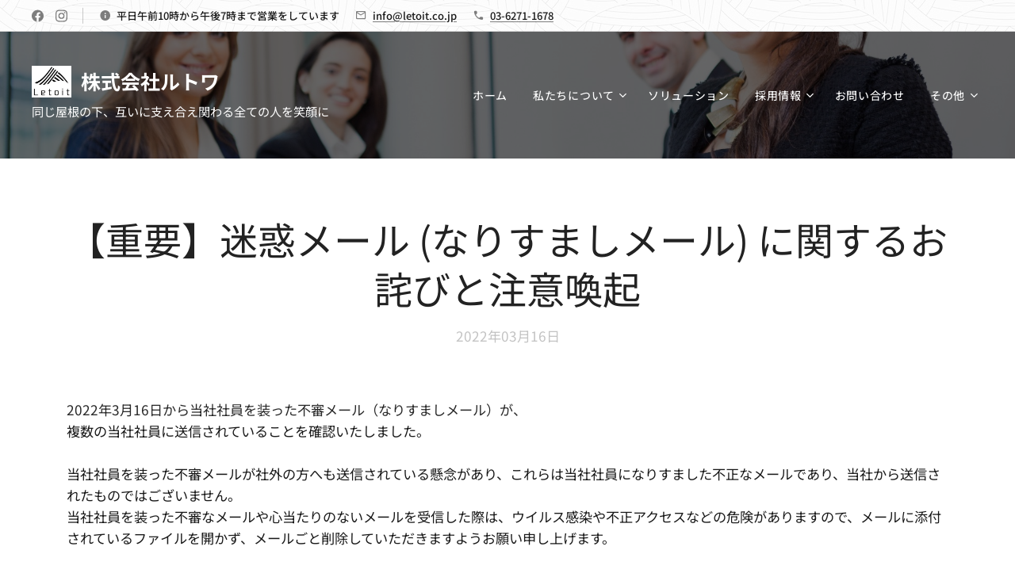

--- FILE ---
content_type: application/javascript; charset=UTF-8
request_url: https://duyn491kcolsw.cloudfront.net/client.fe/js.compiled/lang.ja.2056.js?ph=9b0af1086c
body_size: 605
content:
window.translations=["Free （無料）","Mini","Standard","Pro","Limited","Business","表示しない","在庫あり","在庫なし","3日以内に入手可","7日以内に入手可","14日以内に入手可","1か月以内に入手可","1か月以上入荷に必要","フォトギャラリー","このギャラリーにはまだ画像がありません。","ブログ","商品","まだ記事が投稿されていません。「ブログ記事を追加」をクリックしてスタート。","まだ商品がありません。「商品を追加」をクリックして入れましょう。","まだブログ記事はありません。「ブログ」ページを追加してスタートしましょう。","このカテゴリーは空です。商品を入れるか、他のカテゴリーを選択ください。"];